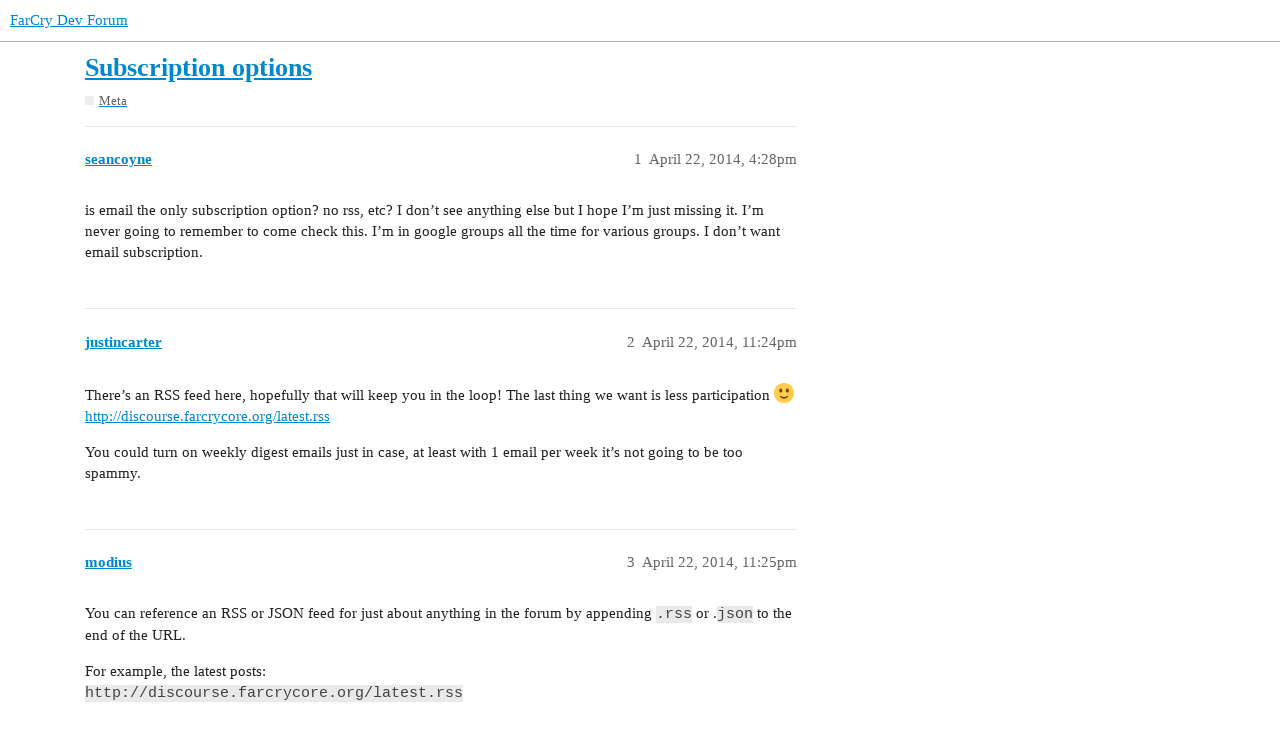

--- FILE ---
content_type: text/html; charset=utf-8
request_url: https://discourse.farcrycore.org/t/subscription-options/49
body_size: 2756
content:
<!DOCTYPE html>
<html lang="en">
  <head>
    <meta charset="utf-8">
    <title>Subscription options - Meta - FarCry Dev Forum</title>
    <meta name="description" content="is email the only subscription option?  no rss, etc?  I don&amp;#39;t see anything else but I hope I&amp;#39;m just missing it. I&amp;#39;m never going to remember to come check this.  I&amp;#39;m in google groups all the time for various groups.  I do&amp;hellip;">
    <meta name="generator" content="Discourse 3.2.0.beta4-dev - https://github.com/discourse/discourse version fb2756537da81ff713e6fdd00e2610ff397d864d">
<link rel="icon" type="image/png" href="https://discourse.farcrycore.org/uploads/default/optimized/2X/5/51eda7604c22859f380fe991bfbdf12f4277ae48_2_32x32.jpg">
<link rel="apple-touch-icon" type="image/png" href="https://discourse.farcrycore.org/uploads/default/optimized/2X/5/51eda7604c22859f380fe991bfbdf12f4277ae48_2_180x180.jpg">
<meta name="theme-color" media="all" content="#ffffff">

<meta name="viewport" content="width=device-width, initial-scale=1.0, minimum-scale=1.0, user-scalable=yes, viewport-fit=cover">
<link rel="canonical" href="https://discourse.farcrycore.org/t/subscription-options/49" />

<link rel="search" type="application/opensearchdescription+xml" href="https://discourse.farcrycore.org/opensearch.xml" title="FarCry Dev Forum Search">

    <link href="/stylesheets/color_definitions_base__4_f07cb11717784a97beff6090d823f0fe557c8325.css?__ws=discourse.farcrycore.org" media="all" rel="stylesheet" class="light-scheme"/>

  <link href="/stylesheets/desktop_f67e40b6708780060c48cbe75d8ac1adc5de53f1.css?__ws=discourse.farcrycore.org" media="all" rel="stylesheet" data-target="desktop"  />



  <link href="/stylesheets/chat_f67e40b6708780060c48cbe75d8ac1adc5de53f1.css?__ws=discourse.farcrycore.org" media="all" rel="stylesheet" data-target="chat"  />
  <link href="/stylesheets/checklist_f67e40b6708780060c48cbe75d8ac1adc5de53f1.css?__ws=discourse.farcrycore.org" media="all" rel="stylesheet" data-target="checklist"  />
  <link href="/stylesheets/discourse-details_f67e40b6708780060c48cbe75d8ac1adc5de53f1.css?__ws=discourse.farcrycore.org" media="all" rel="stylesheet" data-target="discourse-details"  />
  <link href="/stylesheets/discourse-lazy-videos_f67e40b6708780060c48cbe75d8ac1adc5de53f1.css?__ws=discourse.farcrycore.org" media="all" rel="stylesheet" data-target="discourse-lazy-videos"  />
  <link href="/stylesheets/discourse-local-dates_f67e40b6708780060c48cbe75d8ac1adc5de53f1.css?__ws=discourse.farcrycore.org" media="all" rel="stylesheet" data-target="discourse-local-dates"  />
  <link href="/stylesheets/discourse-narrative-bot_f67e40b6708780060c48cbe75d8ac1adc5de53f1.css?__ws=discourse.farcrycore.org" media="all" rel="stylesheet" data-target="discourse-narrative-bot"  />
  <link href="/stylesheets/discourse-presence_f67e40b6708780060c48cbe75d8ac1adc5de53f1.css?__ws=discourse.farcrycore.org" media="all" rel="stylesheet" data-target="discourse-presence"  />
  <link href="/stylesheets/docker_manager_f67e40b6708780060c48cbe75d8ac1adc5de53f1.css?__ws=discourse.farcrycore.org" media="all" rel="stylesheet" data-target="docker_manager"  />
  <link href="/stylesheets/footnote_f67e40b6708780060c48cbe75d8ac1adc5de53f1.css?__ws=discourse.farcrycore.org" media="all" rel="stylesheet" data-target="footnote"  />
  <link href="/stylesheets/poll_f67e40b6708780060c48cbe75d8ac1adc5de53f1.css?__ws=discourse.farcrycore.org" media="all" rel="stylesheet" data-target="poll"  />
  <link href="/stylesheets/spoiler-alert_f67e40b6708780060c48cbe75d8ac1adc5de53f1.css?__ws=discourse.farcrycore.org" media="all" rel="stylesheet" data-target="spoiler-alert"  />
  <link href="/stylesheets/chat_desktop_f67e40b6708780060c48cbe75d8ac1adc5de53f1.css?__ws=discourse.farcrycore.org" media="all" rel="stylesheet" data-target="chat_desktop"  />
  <link href="/stylesheets/poll_desktop_f67e40b6708780060c48cbe75d8ac1adc5de53f1.css?__ws=discourse.farcrycore.org" media="all" rel="stylesheet" data-target="poll_desktop"  />

  <link href="/stylesheets/desktop_theme_1_b1b38caa8e76c5bd11aefa23fc39dcfdb55e151b.css?__ws=discourse.farcrycore.org" media="all" rel="stylesheet" data-target="desktop_theme" data-theme-id="1" data-theme-name="farcry styles"/>
<link href="/stylesheets/desktop_theme_4_96afb34919793b11a1211d732c55c2928049429b.css?__ws=discourse.farcrycore.org" media="all" rel="stylesheet" data-target="desktop_theme" data-theme-id="4" data-theme-name="default"/>

    
    
        <link rel="alternate nofollow" type="application/rss+xml" title="RSS feed of &#39;Subscription options&#39;" href="https://discourse.farcrycore.org/t/subscription-options/49.rss" />
    <meta property="og:site_name" content="FarCry Dev Forum" />
<meta property="og:type" content="website" />
<meta name="twitter:card" content="summary" />
<meta name="twitter:image" content="https://discourse.farcrycore.org/uploads/default/original/2X/5/51eda7604c22859f380fe991bfbdf12f4277ae48.jpg" />
<meta property="og:image" content="https://discourse.farcrycore.org/uploads/default/original/2X/5/51eda7604c22859f380fe991bfbdf12f4277ae48.jpg" />
<meta property="og:url" content="https://discourse.farcrycore.org/t/subscription-options/49" />
<meta name="twitter:url" content="https://discourse.farcrycore.org/t/subscription-options/49" />
<meta property="og:title" content="Subscription options" />
<meta name="twitter:title" content="Subscription options" />
<meta property="og:description" content="is email the only subscription option?  no rss, etc?  I don’t see anything else but I hope I’m just missing it. I’m never going to remember to come check this.  I’m in google groups all the time for various groups.  I don’t want email subscription." />
<meta name="twitter:description" content="is email the only subscription option?  no rss, etc?  I don’t see anything else but I hope I’m just missing it. I’m never going to remember to come check this.  I’m in google groups all the time for various groups.  I don’t want email subscription." />
<meta property="og:article:section" content="Meta" />
<meta property="og:article:section:color" content="EEEEEE" />
<meta property="article:published_time" content="2014-04-22T16:28:24+00:00" />
<meta property="og:ignore_canonical" content="true" />


    
  </head>
  <body class="crawler ">
    
    <header>
  <a href="/">
    FarCry Dev Forum
  </a>
</header>

    <div id="main-outlet" class="wrap" role="main">
        <div id="topic-title">
    <h1>
      <a href="/t/subscription-options/49">Subscription options</a>
    </h1>

      <div class="topic-category" itemscope itemtype="http://schema.org/BreadcrumbList">
          <span itemprop="itemListElement" itemscope itemtype="http://schema.org/ListItem">
            <a href="https://discourse.farcrycore.org/c/meta/3" class="badge-wrapper bullet" itemprop="item">
              <span class='badge-category-bg' style='background-color: #EEEEEE'></span>
              <span class='badge-category clear-badge'>
                <span class='category-name' itemprop='name'>Meta</span>
              </span>
            </a>
            <meta itemprop="position" content="1" />
          </span>
      </div>

  </div>

  

    <div itemscope itemtype='http://schema.org/DiscussionForumPosting'>
      <meta itemprop='headline' content='Subscription options'>
        <meta itemprop='articleSection' content='Meta'>
      <meta itemprop='keywords' content=''>
      <div itemprop='publisher' itemscope itemtype="http://schema.org/Organization">
        <meta itemprop='name' content='Daemon Internet Consultants'>
          <div itemprop='logo' itemscope itemtype="http://schema.org/ImageObject">
            <meta itemprop='url' content='https://discourse.farcrycore.org/uploads/default/original/1X/bf03ed169be0ce524bb9bd414ac74bba3106f711.png'>
          </div>
      </div>

          <div id='post_1'  class='topic-body crawler-post'>
            <div class='crawler-post-meta'>
              <span class="creator" itemprop="author" itemscope itemtype="http://schema.org/Person">
                <a itemprop="url" href='https://discourse.farcrycore.org/u/seancoyne'><span itemprop='name'>seancoyne</span></a>
                
              </span>

              <link itemprop="mainEntityOfPage" href="https://discourse.farcrycore.org/t/subscription-options/49">


              <span class="crawler-post-infos">
                  <time itemprop='datePublished' datetime='2014-04-22T16:28:24Z' class='post-time'>
                    April 22, 2014,  4:28pm
                  </time>
                  <meta itemprop='dateModified' content='2014-04-22T16:28:24Z'>
              <span itemprop='position'>1</span>
              </span>
            </div>
            <div class='post' itemprop='articleBody'>
              <p>is email the only subscription option?  no rss, etc?  I don’t see anything else but I hope I’m just missing it. I’m never going to remember to come check this.  I’m in google groups all the time for various groups.  I don’t want email subscription.</p>
            </div>

            <div itemprop="interactionStatistic" itemscope itemtype="http://schema.org/InteractionCounter">
              <meta itemprop="interactionType" content="http://schema.org/LikeAction"/>
              <meta itemprop="userInteractionCount" content="0" />
              <span class='post-likes'></span>
            </div>

            <div itemprop="interactionStatistic" itemscope itemtype="http://schema.org/InteractionCounter">
                <meta itemprop="interactionType" content="http://schema.org/CommentAction"/>
                <meta itemprop="userInteractionCount" content="0" />
              </div>

          </div>
          <div id='post_2' itemprop='comment' itemscope itemtype='http://schema.org/Comment' class='topic-body crawler-post'>
            <div class='crawler-post-meta'>
              <span class="creator" itemprop="author" itemscope itemtype="http://schema.org/Person">
                <a itemprop="url" href='https://discourse.farcrycore.org/u/justincarter'><span itemprop='name'>justincarter</span></a>
                
              </span>

              <link itemprop="mainEntityOfPage" href="https://discourse.farcrycore.org/t/subscription-options/49">


              <span class="crawler-post-infos">
                  <time itemprop='datePublished' datetime='2014-04-22T23:24:21Z' class='post-time'>
                    April 22, 2014, 11:24pm
                  </time>
                  <meta itemprop='dateModified' content='2014-04-22T23:24:21Z'>
              <span itemprop='position'>2</span>
              </span>
            </div>
            <div class='post' itemprop='text'>
              <p>There’s an RSS feed here, hopefully that will keep you in the loop! The last thing we want is less participation <img src="//discourse.farcrycore.org/images/emoji/twitter/slight_smile.png?v=5" title=":slight_smile:" class="emoji" alt=":slight_smile:"><br>
<a href="//discourse.farcrycore.org/latest.rss">http://discourse.farcrycore.org/latest.rss</a></p>
<p>You could turn on weekly digest emails just in case, at least with 1 email per week it’s not going to be too spammy.</p>
            </div>

            <div itemprop="interactionStatistic" itemscope itemtype="http://schema.org/InteractionCounter">
              <meta itemprop="interactionType" content="http://schema.org/LikeAction"/>
              <meta itemprop="userInteractionCount" content="0" />
              <span class='post-likes'></span>
            </div>

            <div itemprop="interactionStatistic" itemscope itemtype="http://schema.org/InteractionCounter">
                <meta itemprop="interactionType" content="http://schema.org/CommentAction"/>
                <meta itemprop="userInteractionCount" content="1" />
              </div>

          </div>
          <div id='post_3' itemprop='comment' itemscope itemtype='http://schema.org/Comment' class='topic-body crawler-post'>
            <div class='crawler-post-meta'>
              <span class="creator" itemprop="author" itemscope itemtype="http://schema.org/Person">
                <a itemprop="url" href='https://discourse.farcrycore.org/u/modius'><span itemprop='name'>modius</span></a>
                
              </span>

              <link itemprop="mainEntityOfPage" href="https://discourse.farcrycore.org/t/subscription-options/49">


              <span class="crawler-post-infos">
                  <time itemprop='datePublished' datetime='2014-04-22T23:25:00Z' class='post-time'>
                    April 22, 2014, 11:25pm
                  </time>
                  <meta itemprop='dateModified' content='2014-04-22T23:25:00Z'>
              <span itemprop='position'>3</span>
              </span>
            </div>
            <div class='post' itemprop='text'>
              <p>You can reference an RSS or JSON feed for just about anything in the forum by appending <code>.rss</code> or .<code>json</code> to the end of the URL.</p>
<p>For example, the latest posts:<br>
<code>http://discourse.farcrycore.org/latest.rss</code></p>
<p>Or you might like just additional posts to this very thread:<br>
<code>http://discourse.farcrycore.org/t/subscription-options/49.rss</code></p>
<p>Or say, a JSON feed for the <strong>plugins</strong> category:<br>
<code>http://discourse.farcrycore.org/category/plugins.json</code></p>
<p>Hopefully that helps <img src="//discourse.farcrycore.org/images/emoji/twitter/smile.png?v=5" title=":smile:" class="emoji" alt=":smile:"></p>
            </div>

            <div itemprop="interactionStatistic" itemscope itemtype="http://schema.org/InteractionCounter">
              <meta itemprop="interactionType" content="http://schema.org/LikeAction"/>
              <meta itemprop="userInteractionCount" content="0" />
              <span class='post-likes'></span>
            </div>

            <div itemprop="interactionStatistic" itemscope itemtype="http://schema.org/InteractionCounter">
                <meta itemprop="interactionType" content="http://schema.org/CommentAction"/>
                <meta itemprop="userInteractionCount" content="0" />
              </div>

          </div>
          <div id='post_4' itemprop='comment' itemscope itemtype='http://schema.org/Comment' class='topic-body crawler-post'>
            <div class='crawler-post-meta'>
              <span class="creator" itemprop="author" itemscope itemtype="http://schema.org/Person">
                <a itemprop="url" href='https://discourse.farcrycore.org/u/seancoyne'><span itemprop='name'>seancoyne</span></a>
                
              </span>

              <link itemprop="mainEntityOfPage" href="https://discourse.farcrycore.org/t/subscription-options/49">


              <span class="crawler-post-infos">
                  <time itemprop='datePublished' datetime='2014-04-23T14:48:32Z' class='post-time'>
                    April 23, 2014,  2:48pm
                  </time>
                  <meta itemprop='dateModified' content='2014-04-23T14:48:32Z'>
              <span itemprop='position'>4</span>
              </span>
            </div>
            <div class='post' itemprop='text'>
              <p>Perfect! I figured I had to be missing something.  Thanks!</p>
            </div>

            <div itemprop="interactionStatistic" itemscope itemtype="http://schema.org/InteractionCounter">
              <meta itemprop="interactionType" content="http://schema.org/LikeAction"/>
              <meta itemprop="userInteractionCount" content="0" />
              <span class='post-likes'></span>
            </div>

            <div itemprop="interactionStatistic" itemscope itemtype="http://schema.org/InteractionCounter">
                <meta itemprop="interactionType" content="http://schema.org/CommentAction"/>
                <meta itemprop="userInteractionCount" content="0" />
              </div>

          </div>
    </div>






    </div>
    <footer class="container wrap">
  <nav class='crawler-nav'>
    <ul>
      <li itemscope itemtype='http://schema.org/SiteNavigationElement'>
        <span itemprop='name'>
          <a href='/' itemprop="url">Home </a>
        </span>
      </li>
      <li itemscope itemtype='http://schema.org/SiteNavigationElement'>
        <span itemprop='name'>
          <a href='/categories' itemprop="url">Categories </a>
        </span>
      </li>
      <li itemscope itemtype='http://schema.org/SiteNavigationElement'>
        <span itemprop='name'>
          <a href='/guidelines' itemprop="url">FAQ/Guidelines </a>
        </span>
      </li>
        <li itemscope itemtype='http://schema.org/SiteNavigationElement'>
          <span itemprop='name'>
            <a href='/tos' itemprop="url">Terms of Service </a>
          </span>
        </li>
        <li itemscope itemtype='http://schema.org/SiteNavigationElement'>
          <span itemprop='name'>
            <a href='/privacy' itemprop="url">Privacy Policy </a>
          </span>
        </li>
    </ul>
  </nav>
  <p class='powered-by-link'>Powered by <a href="https://www.discourse.org">Discourse</a>, best viewed with JavaScript enabled</p>
</footer>

    
    
  </body>
  
</html>


--- FILE ---
content_type: text/css
request_url: https://discourse.farcrycore.org/stylesheets/discourse-narrative-bot_f67e40b6708780060c48cbe75d8ac1adc5de53f1.css?__ws=discourse.farcrycore.org
body_size: -60
content:
article[data-user-id="-2"] div.cooked iframe{border:0}

/*# sourceMappingURL=discourse-narrative-bot_f67e40b6708780060c48cbe75d8ac1adc5de53f1.css.map?__ws=discourse.farcrycore.org */


--- FILE ---
content_type: text/css
request_url: https://discourse.farcrycore.org/stylesheets/desktop_theme_1_b1b38caa8e76c5bd11aefa23fc39dcfdb55e151b.css?__ws=discourse.farcrycore.org
body_size: 15
content:
.d-header{box-shadow:none;border-bottom:2px solid #cfe0ec}.nav-pills>li>a:hover{color:#0e65a2;background-color:#dae8f2}.nav-pills>li.active>a,.nav-pills>li>a.active{color:#fff;border-color:#0e65a2;background-color:#0e65a2}

/*# sourceMappingURL=desktop_theme_1_b1b38caa8e76c5bd11aefa23fc39dcfdb55e151b.css.map?__ws=discourse.farcrycore.org */
